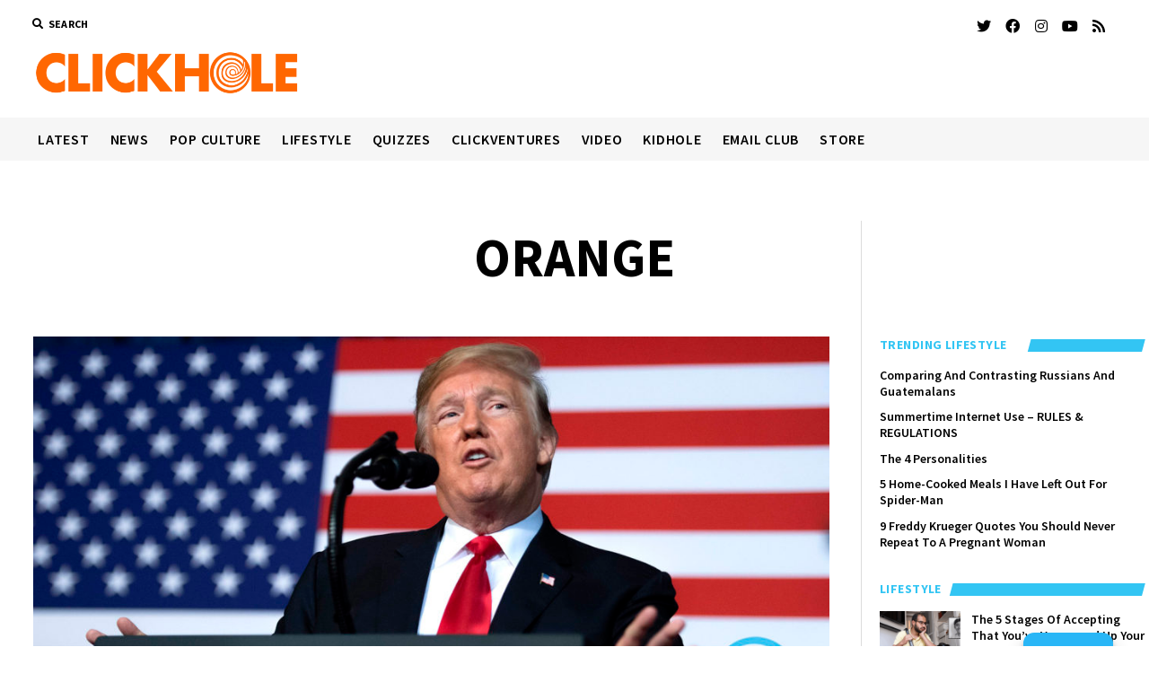

--- FILE ---
content_type: text/html; charset=utf-8
request_url: https://www.google.com/recaptcha/api2/aframe
body_size: 269
content:
<!DOCTYPE HTML><html><head><meta http-equiv="content-type" content="text/html; charset=UTF-8"></head><body><script nonce="wYDEsWk9TY-CKYuuTLbUVQ">/** Anti-fraud and anti-abuse applications only. See google.com/recaptcha */ try{var clients={'sodar':'https://pagead2.googlesyndication.com/pagead/sodar?'};window.addEventListener("message",function(a){try{if(a.source===window.parent){var b=JSON.parse(a.data);var c=clients[b['id']];if(c){var d=document.createElement('img');d.src=c+b['params']+'&rc='+(localStorage.getItem("rc::a")?sessionStorage.getItem("rc::b"):"");window.document.body.appendChild(d);sessionStorage.setItem("rc::e",parseInt(sessionStorage.getItem("rc::e")||0)+1);localStorage.setItem("rc::h",'1768242817549');}}}catch(b){}});window.parent.postMessage("_grecaptcha_ready", "*");}catch(b){}</script></body></html>

--- FILE ---
content_type: text/css
request_url: https://clickhole.com/wp-content/themes/clickhole/style.css?ver=6.8.3
body_size: 3557
content:
/*
 Theme Name:   Clickhole
 Template:     mission-news
 Author: 	   Clayton
 Version: 	   1.0
 Author URI:   https://www.competethemes.com
 Description:  Mission News Child Theme built for Hard Noise
 License: GNU  General Public License v2 or later
 License URI:  http://www.gnu.org/licenses/gpl-2.0.html
*/
 
/* =Theme customization starts here
-------------------------------------------------------------- */
.max-width {
  max-width: 100%;
}

a:link, a:visited, a {
  color: #F26722;
}

.text-center {
  text-align: center;
}

/*********************************************************************************************/
/***************************************CUSTOMIZER********************************************/
/*********************************************************************************************/

 @media screen and (min-width: 800px) {
    .title-container {
      margin: 12px auto;
      text-align: left;
      max-width: 1209px;
    }

    .custom-logo {
      max-width: 300px;
    }

    .top-nav {
      max-width: 1209px;
      margin: 0 auto 6px;
    }
    .menu-primary {
      margin: 0 auto;
      max-width: 1220px;
      padding: 0;
    }

    .menu-primary-container {
      background-color: #f6f6f6;
      border: none;
      text-align: left;
    }

    .is-sticky .scroll-container {
      margin: 0 auto;
      max-width: 1209px;
    }
    .sticky-wrapper {
      min-height: 180px;
    }

  }
  @media screen and (min-width: 1280px) {
    .menu-primary-container {
      margin: 0 -9.556%;
    }
  }
  @media screen and (max-width: 50em) {
    .custom-logo {
      width: 85%;
      max-width: 200px;
    }
  }
  
/*** Menu ***/
  header, .is-sticky .menu-primary-container, .is-sticky #site-header {
    font-family: 'Source Sans Pro', sans-serif;
  }
  .is-sticky .top-nav, .is-sticky .tagline {
    display: none;
  }

  .menu-unset ul a:after {
    content:'';
    display: block;
    height: 2px;
    width: 0;
    bottom: 0;
    left: 0;
    /* background: #fff; */
    transition: width 200ms ease-in-out;
  }
  
  .menu-primary-items a:link, .menu-primary-items a:visited, .menu-unset ul a:link, .menu-unset ul a:visited {
    font-weight: 600;
    letter-spacing: 0.75px;
    position: relative;
    text-transform: uppercase;
    transition: color 200ms ease-in-out;
  }
  /* .menu-unset ul a:hover:after {
    width: 100%;
  } */
  .menu-primary-items li.current-menu-item > a, 
  .menu-primary-items li.current-menu-ancestor > a, 
  .menu-unset ul li.current-menu-item > a, 
  .menu-unset ul li.current-menu-ancestor > a {
      color: #33C5F3;
      background: none;
  }

  .menu-primary-items a:hover {
    color: #33C5F3;
    opacity: 0.7;
  }
  @media screen and (max-width: 799px) {
      .menu-primary-items li.current-menu-item > a, .menu-primary-items li.current-menu-ancestor > a, .menu-unset ul li.current-menu-item > a, .menu-unset ul li.current-menu-ancestor > a {
          color: white;
      }
  }
  
  .menu-primary-container {
    border-color: #ccc;
    border-top-width: 1px;
    border-bottom: none;
    width: 100% !important;
  }
  #site-header .custom-logo {
    max-height: 53px !important;
  }
  
  .is-sticky 
   {
    -moz-flex-wrap: wrap;
    -webkit-flex-wrap: wrap;
    flex-wrap: wrap;
  }
  .is-sticky .site-header {
    box-shadow: 0 3px 6px 0 rgba(0, 0, 0, 0.3) !important;
    left: 0;
    width: 100%;
    max-width: none !important;
    padding-left: 14%;
    padding-right: 14%;
  }
  .is-sticky .title-container {
    display: inline-block;
    margin-bottom: 8px;
    float: left;
    margin: 0;
  }
  .sticky-header-shrink .is-sticky #site-header .custom-logo {
    max-height: 35px !important;
  }
  .is-sticky .menu-primary-container {
    /* background-color: transparent !important; */
    box-shadow: none !important;
    width: auto !important;
    display: flex;
    flex-direction: column;
    justify-content: center;
    margin: 0;
    top: 0 !important;
  }
  .is-sticky .menu-primary {
    padding: 0 2.7%;
    margin: 0;
  }
  @media screen and (min-width: 50em) {
    .is-sticky .menu-primary-items a, .is-sticky .menu-unset ul a {
      padding-top: 6px;
    }
  }
  .toggle-navigation {
    z-index: 99;
    border-radius: 0;
  }

  .is-sticky .menu-primary-container::after, .is-sticky .menu-primary-container::before {
    display: none;
  }
  
  .toggle-navigation, .search-toggle {
    background: #fff;
    border: none;
  }
  .social-media-icons li a {
    border: none;
  }
  .social-media-icons li i {
    font-size: 16px;
  }
  @media screen and (max-width: 799px) {
    .search-toggle i, .social-media-icons li i {
      font-size: 20px;
      line-height: 20px;
    }
  }





  /* Blog Layout */
  .blog #loop-container .post .featured-image,
    .archive #loop-container .post .featured-image,
    .more-from-category .featured-image {
      padding-bottom: 0;
      height: auto;
    }
    .blog #loop-container .post .featured-image .wp-post-image,
    .archive #loop-container .post .featured-image .wp-post-image,
    .more-from-category .featured-image .wp-post-image {
      position: static;
    }
  @media screen and (min-width: 800px) {
    .content-container {
      margin: 0 auto;
      max-width: 1280px;
    }
    .layout-double:not(.bbpress) .double {
      padding: 1.75em 0;
    }
    .layout-double:not(.bbpress) .double:nth-of-type(2n+1) {
      padding-left: 1.75em;
    }
    .layout-double:not(.bbpress) .double:nth-of-type(2n) {
      padding-right: 1.75em;
    }
    .layout-double .double .featured-image, 
    .layout-rows .rows .featured-image, 
    .layout-rows-excerpt .rows-excerpt .featured-image, 
    .widget_ct_mission_news_post_list .style-2 .featured-image {
      padding-bottom: 65%;
    }
    #sidebar-right {
      margin-right: 0;
      min-width: 300px !important;
      padding-left: 0;
    }
  }
  @media screen and (max-width: 1200px) {
    #sidebar-right {
      float: left;
      margin-left: 2%;
      padding-left: 18px;
    }
    #main{
      padding-left: 0;
      padding-right: 0;
      width: 35%;
    }
    .content-container::after {
      right: 37.5%;
    }
  }
  @media screen and (min-width: 600px) {
  
    /* .home .entry:first-child .featured-image {
      left: 0;
      width: 30%;
    } */
    .home .entry:first-child .post, 
    .home.layout-no-sidebar-wide .entry:first-child .post
     {
        left: 0;
        text-align: left;
        width: calc(70% - 17px);
    }
  }
  @media screen and (max-width: 599px) {
    .home .entry .featured-image {
      width: 100%;
      display: block;
      margin-bottom: 18px;
    }
    .home .entry .post-
    , .home.layout-no-sidebar-wide .entry .post-
     {
      width: 100%;
    }
  }
  
  .home .entry:first-child .post-title, .home.layout-no-sidebar-wide .entry:first-child .post-title {
      /* font-size: 1.3125em; */
      font-size: 24px;
      line-height: 1.333;
  }
  .post-title {
    font-family: 'Source Sans Pro', sans-serif;
    font-weight: bold;
  }
  .post-byline-categories {
    margin: 0 0 8px;
    color: #aaa;
  }
  .post-byline-categories a {
    font-size: 12px;
    text-decoration: none;
    text-transform: uppercase;
  }
  .post-byline-categories a:hover {
    text-decoration: underline;
  }
  .pagination {
    border: none;
  }

/* Widget Styles */
.layout-container .sidebar .widget {
  width: 100%;
}
.sidebar .widget-title,
.sponsored_post .widget-title,
.widget-area .widget-title {
    color: #33C5F3;
    position: relative;
    text-transform: uppercase;
    font-family: 'Source Sans Pro' !important;
}
.sidebar .widget-title:before,
.widget-area .widget-title:before {
    -webkit-transform: skew(-15deg,0deg);
    -moz-transform: skew(-15deg,0deg);
    -o-transform: skew(-15deg,0deg);
    -ms-transform: skew(-15deg,0deg);
    transform: skew(-15deg,0deg);
    background:
    #33C5F3;
    height: 75%;
    position: absolute;
    content: "";
    width: 98%;
    top: calc(50% - 35.5%);
}
.sidebar .widget-title span,
.sponsored_post .widget-title span,
.widget-area .widget-title span {
  font-weight: bold;
  position: relative;
  z-index: 1;
}
.sidebar .widget-title span:before,
.widget-area .widget-title span:before {
    -webkit-transform: skew(-15deg,0deg);
    -moz-transform: skew(-15deg,0deg);
    -o-transform: skew(-15deg,0deg);
    -ms-transform: skew(-15deg,0deg);
    transform: skew(-15deg,0deg);
    background:
    #fff;
    content: "";
    height: 25px;
    width: 120%;
    min-width: 40px;
    position: absolute;
    top: 0;
    right: 0;
    bottom: 0;
    left: -4px;
    z-index: -1;
  }

  .toplytics-list {
    list-style: none;
    margin: 0;
  }
  .toplytics-list-item {
    font-size: .875em;
    line-height: 1.286;
    margin-bottom: 0.75em;
  }
  .toplytics-list .toplytics-list-item a {
    color: #000;
    font-weight: 600;
    margin-bottom: 6px;
    text-decoration: none;
    font-family: 'Source Sans Pro', sans-serif;
  }

  /* Sidebar Widget Content layout */
  .sidebar .style-2 .post-item .top-inner,
  .widget-area .style-2 .post-item .top-inner {
    display: flex;
    flex-direction: column;
  }

  .sidebar .style-2 .post-item .top-inner .title, 
  .sidebar .style-2 .post-item .top-inner .post-byline,
  .widget-area .style-2 .post-item .top-inner .title, 
  .widget-area .style-2 .post-item .top-inner .post-byline {
    order: 2;
    font-family: 'Source Sans Pro', sans-serif;
  }

  .sidebar .style-2 .post-item .top-inner .post-categories li,
  .widget-area .style-2 .post-item .top-inner .post-categories li,
  .sidebar .style-2 .post-item .top-inner .post-byline,
  .widget-area .style-2 .post-item .top-inner .post-byline {
    margin: 0;
    font-size: 12px;
    font-style: normal;
    font-weight: normal;
    text-decoration: none;
    text-transform: uppercase;
  }

  .sidebar .style-2 .post-item .top-inner .post-categories li  a,
  .widget-area .style-2 .post-item .top-inner .post-categories li  a {
    text-decoration: none;
  }

  .sidebar .title,
  .sidebar .wpp-post-title {
    font-weight: 600;
  }

  .sidebar .post-byline,
  .widget-area .style-2 .post-item .top-inner .post-byline,
  .sidebar .wpp-meta {
    color: #666;
    font-weight: 400;
    line-height: 1.8;
    font-family: 'source sans pro',sans-serif;
  }
  .sidebar .wpp-post-title {
    font-family: 'source sans pro',sans-serif;
    text-decoration: none;
    color: #000;
    font-size: 0.875em;
    line-height: 1.286;
    font-weight: 600;
    text-decoration: none;
    display: block;
  }

  /* @media screen and (min-width: 1100px) {
    .sidebar .widget_ct_mission_news_post_list ul .featured-image {
      top: 28px;
    }
  } */
  /* END Sidebar Widget Content layout */

  /*** After posts widget Styles***/
  #after-archive-posts .widget {
    margin-top: 45px;
  }
  #after-archive-posts .title {
    font-weight: 600;
    margin: 4px 0;
  }

  @media screen and (min-width: 37.5em) {
    #after-archive-posts .title {
      font-size: 1.125em;
      line-height: 1.333;
    }
  }

  @media screen and (min-width: 50em) {
    #after-archive-posts .title {
      font-size: 1.3125em;
      line-height: 1.143;
      font-weight: 700;
    }
  }

  @media screen and (min-width: 50em) {
    #after-archive-posts .post-item .featured-image {
      width: 30%;
      margin: 0 24px 16px 0;
      padding-bottom: 17.5%;
    }
  }

  /*** END After posts widget Styles***/


  /*** Archive / Category Page Styles ***/
  .category .content-container::before, .category .content-container::after { 
    top: 111px;
  }
  .category-resistancehole .content-container::before, .tag-resistance .content-container::before, 
  .category-resistancehole .content-container::after, .tag-resistance .content-container::after,
  .category-patriothole .content-container::before, .tag-patriothole .content-container::before, 
  .category-patriothole .content-container::after, .tag-patriothole .content-container::after { 
    top: 161px;
  }

  .layout-right-sidebar-wide .archive-header {
    border: none;
    margin: 0;
    padding: 0;
    width: 100%;
  }

  @media screen and (max-width: 799px) {
    .layout-right-sidebar-wide .archive-header {
      display: table-header-group;
    }
  }

  .archive-header h1 {
    font-size: 3.75em;
    line-height: 1.357;
    text-transform: uppercase;
    margin: 3rem 0;
  }

  .archive-header .category-image {
    max-height: 60px;
    margin: 3rem 0;
  }

  @media screen and (max-width: 37.5em) {
    .archive-header h1 {
      font-size: 2.25em;
      margin: 1.5rem 0;
    }
    .archive-header .category-image {
      margin: 1.5rem 0;
      max-width: 60%;
    }
  }

  /*** Single Post Layout ***/
  #loop-container .entry.double {
    border: none;
  }
  .single .entry:first-child .featured-image {
    left: 0;
  }
  .single .entry:first-child .featured-image, .single .entry:first-child .featured-image {
    overflow-y: hidden;
    width: 100%;
  }
  .single .post-content > p:first-of-type {
    margin-top: 3em;
  }
  .single .post-content > p:first-of-type::first-letter {
    float: left;
    font-size: 4em;
    line-height: .9em;
    padding-top: 2px;
    padding-right: 8px;
  }

  .widget-area-after-archive-posts {
    clear: both;
    display: block;
  }

  .summary.personality-summary > div, 
  .sc-1jc3ukb-0, 
  .post-meta > .post-author {
    align-items: center;
    /* border-left: 6px solid #33c5f3; */
    display: flex;
    margin-top: 18px;
    padding: 0;
    border-top: none;
    width: auto;
  }

  .summary.personality-summary p,
  .post-meta > .post-author .description {
    display: none;
  }

  .summary.personality-summary .headshot,
  .sc-1jc3ukb-0 .sc-1jc3ukb-1,
  .post-author .avatar-container  {
    -o-border-radius: 100%;
    -webkit-border-radius: 100%;
    -moz-border-radius: 100%;
    border-radius: 100%;
    margin-right: 1em;
    overflow: hidden;
    width: 50px;
  }

  .summary.personality-summary .personality-description,
  .sc-1jc3ukb-0 img, 
  .summary.personality-summary .image img {
    display: block;
    margin: 0;
    width: 80px;
  }

  .summary.personality-summary .inner h3,
  .post-meta .author {
    font-weight: 700;
    margin: 0;
  }
  .post-meta .author > a {
    font-style: normal;
    font-weight: 400;
  }

  .post-header .wp-caption-text {
    margin-top: 6px;
  }

  @media screen and (min-width: 31.25em) {
    .single .post-content > p,
    .single .post-content > figure,
    .single .post-content > h1,
    .single .post-content > h2,
    .single .post-content > h3,
    .single .post-content > h4,
    .single .post-content > ul,
    .single .post-content > li {
      padding: 0 5%;
    }
  }
  @media screen and (max-width: 31.25em) {
    
    .summary.personality-summary .headshot,
    .sc-1jc3ukb-0 .sc-1jc3ukb-1,
    .post-author .avatar-container {
      width: 30px;
    }
    .single .post-content > p:first-of-type {
      margin-top: 1em;
    }
  }

  /* Clickventures */
  .category-clickventures iframe {
    border: none;
    width: 100%;
  }

  /* Typeform Quizzes */
  #typeform-quiz.quiz,
  .category-quiz iframe[title="typeform-embed"] {
    width: 640px;
    height: 640px;
    overflow: hidden;
  }

  /* Related Posts */
  .section-title a {
    text-decoration: none;
  }
  .section-title a:hover {
    text-decoration: underline;
  }

  .more-from-category .title {
    font-weight: bold;
  }
  @media screen and (min-width: 50em) {
    .more-from-category ul {
      margin: 0 -1.3em;
    }
    #loop-container .more-from-category li {
      border: none;
      clear: none;
      padding: 1.3em 1.3em 3em;
      width: 25%;
    }
    .more-from-category .title {
      font-size: 0.9em;
    }
  }
  
  @media screen and (min-width: 31.25em) {
    .more-from-category li:nth-child(2n+1) {
      padding-right: 2em;
    }
    .more-from-category li:nth-child(2n) {
      padding-left: 2em;
    }
    .more-from-category li:nth-child(3), .more-from-category li:nth-child(4) {
      padding-top: 2em;
    }
    .more-from-category li {
      padding-bottom: 2em;
    }

  }


  /*** Search Bar ***/

  .search-form-popup .search-field,
  .search-form-popup .search-submit {
    border-radius: 0;
  }
  .search-form-popup .search-submit,
  .search-form .search-submit {
    background-color: #000;
    transition: background-color 0.2s;
  }
  .search-form-popup .search-submit:hover,
  .search-form .search-submit:hover {
    background-color: #33C5F3;
  }
  input[type="search"]:focus {
    border-color: #33C5F3;
  }

  .search-form .search-field {
    padding: 12px 12px;
  }

  .search-box .search-form {
    margin: 2.25em 0;
  }
  
  /* Footer */
  .site-footer {
    border-top: 1px solid #DCDCDC;
    background-color: #f6f6f6;
  }

  footer .custom-logo {
    display: none;
  }
  .scroll-to-top {
    background-color: #ff6701;
  }
  .scroll-to-top:hover {
    background-color: #d35602;
  }
  
  /* Complianz banner custom css */
  #cmplz-document {
    max-width:100%;
  }

   /* Clickventure Styles */
  .category-clickventures .post-content > div iframe,  .category-clickventures #my_iframe {
    border: none;
  }

  /* Ads */
  .code-block iframe {
    margin: 0 auto;
  }

  /* Kid hole category */
  .category-kids #overflow-container::before, .kids #overflow-container::before {
    content: '';
    position: fixed;
    top: 0;
    right: 0;
    bottom: 0;
    left: 0;
    z-index: -3;
    background-size: cover;
    background-position: 50% 50%;
    background-image: url('assets/images/background.jpg');
  }

  .category-kids .max-width, .kids .max-width {
    max-width: 85%;
  }
  @media screen and (max-width: 31.25em) { 
    .category-kids .max-width, .kids .max-width {
      max-width: 90%;
    }
  }
  
@media screen and (min-width: 1280px) {
  .category-kids .menu-primary-container,
  .kids .menu-primary-container {
    margin: 0;
  }
}

--- FILE ---
content_type: application/javascript
request_url: https://clickhole.com/wp-content/themes/clickhole/js/sticky-update.js?ver=1.1
body_size: 170
content:
// Script to add a container on sticky menu
// wraps logo and main navigation in container to center align them in sticky nav

(function ($) {
    
    $(document).ready(function() {
        var children = $('.title-container, .menu-primary-container');
        var full = $(window).width() > 799;
        if (full) {
            children.wrapAll('<div class="scroll-container"></div>');
        } 
        // else if (!full && $('.scroll-container').length) {
        //     children.unwrap();
        // }
    });
    
    // $(window).scroll(function () {
    //     var scroll = $(window).scrollTop();
    //     if ($(window).width() > 799) {
    //         if (scroll > 0) {
    //             if (!$('.scroll-container').length) {
    //                 console.log('scrolling');
    //                 children.wrapAll('<div class="scroll-container"></div>');
    //             }
    //         } else {
    //             // children.unwrap();
    //             console.log('done scrolling');
    //         }
    //     }
    // });
    
})(jQuery);

window.addEventListener("message", receiveMessage, false)
function receiveMessage(event) {
    if (event.origin === 'https://interactives.clickhole.com') {
        var iframeEl = document.querySelector('iframe[src="' + event.data.kinja.sourceUrl + '"]')
        if (event.data.kinja.resizeFrame) {
            iframeEl.height = event.data.kinja.resizeFrame.height + 'px';
        }
    }
}


